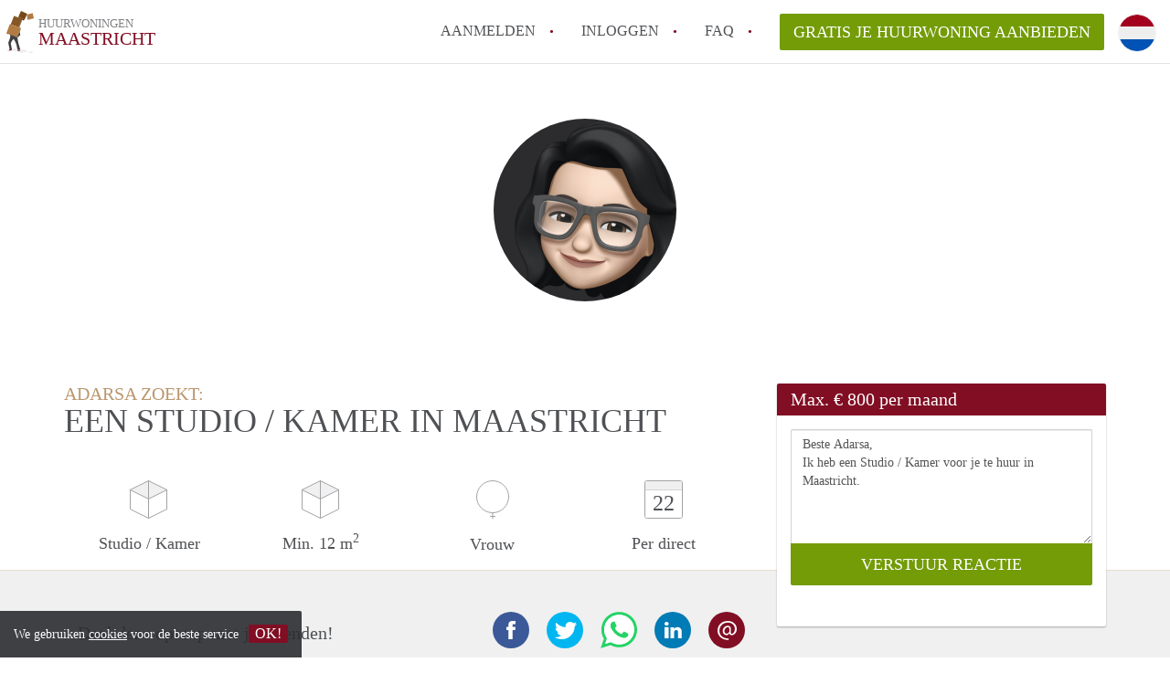

--- FILE ---
content_type: text/html; charset=UTF-8
request_url: https://www.huurwoningen-maastricht.nl/oproepen/36009
body_size: 4642
content:
<!DOCTYPE html>
    <html lang="nl">

    <head>

        <meta charset="utf-8">

        <title>Adarsa zoekt een Studio / Kamer in Maastricht </title>
        <meta name="description" content="Adarsa zoekt een Studio / Kamer in Maastricht">

        
        <meta name="apple-mobile-web-app-capable" content="yes">
        <meta name="apple-mobile-web-app-status-bar-style" content="black">
        <meta name="apple-mobile-web-app-title" content="Huurwoningen Maastricht">

        <link rel="canonical" href="https://www.huurwoningen-maastricht.nl/oproepen/36009">

                                    <link rel="alternate" hreflang="nl" href="https://www.huurwoningen-maastricht.nl/oproepen/36009">
                <link rel="alternate" hreflang="en"
                    href="https://www.huurwoningen-maastricht.nl/en/oproepen/36009">
                    
        <meta name="viewport" content="width=device-width, initial-scale=1.0">

        <meta http-equiv="cleartype" content="on">
        <meta http-equiv="X-UA-Compatible" content="IE=edge,chrome=1">

        <link rel="apple-touch-icon" sizes="180x180" href="/apple-touch-icon.png">
        <link rel="icon" type="image/png" sizes="16x16" href="/favicon-16x16.png">
        <link rel="icon" type="image/png" sizes="32x32" href="/favicon-32x32.png">
        <link rel="manifest" href="/site.webmanifest">
        <link rel="mask-icon" href="/safari-pinned-tab.svg" color="#810E23">
        <meta name="msapplication-tap-highlight" content="no">
        <meta name="msapplication-TileColor" content="#ffffff">
        <meta name="theme-color" content="#ffffff">

        <link rel="icon" type="image/png" href="/favicon.png">
        <link rel="icon" type="image/svg+xml" href="/favicon.svg">
        <link rel="icon" type="image/x-icon" href="/favicon.ico">
        <link type="text/plain" rel="author" href="/humans.txt">

        
<meta property="og:title" content="Adarsa zoekt een Studio / Kamer in Maastricht">
<meta property="og:description" content="Adarsa zoekt een Studio / Kamer in Maastricht">
<meta property="og:site_name" content="huurwoningen Maastricht">
<meta property="og:url" content="https://www.huurwoningen-maastricht.nl/oproepen/36009">


        <link rel="stylesheet" href="https://www.huurwoningen-maastricht.nl/css/pando.css?1768993114">
        <link rel="stylesheet" href="https://unpkg.com/leaflet@1.9.4/dist/leaflet.css" />

        <script>
            var cb = function() {

                var y = document.createElement('script');
                y.src = '/js/lab.min.js?1768993114';

                var h = document.getElementsByTagName('script')[0];
                h.parentNode.insertBefore(y, h);
            };

            var raf = false;
            try {
                raf = requestAnimationFrame || mozRequestAnimationFrame || webkitRequestAnimationFrame ||
                    msRequestAnimationFrame;
            } catch (e) {}

            if (raf) raf(cb);
            else window.addEventListener('load', cb);
        </script>

            </head>

    <body>
        <div class="hidden" id="locale_id">nl</div>
        <div class="hidden" id="country_name">Nederland</div>
                    <header id="js-header" class="header divider divider-header" role="banner">

    <div class="logo">
        <a href="https://www.huurwoningen-maastricht.nl/" rel="home" title="Terug naar de homepage">
            <span class="mover"></span>
            <div class="site-name">

                <span class="site-name-object">
                    huurwoningen
                </span>

                <span class="site-name-city">
                    Maastricht
                </span>

            </div>
        </a>
    </div>

    <nav class="mainmenu divider divider-mainmenu mainmenu-nologin" role="navigation">

        <ul id="js-mainmenu" class="menu main-menu">

            <li class="menu-item">
                <a href="https://www.huurwoningen-maastricht.nl/aanmelden" class="menu-link signup" title="Aanmelden voor een nieuw account" rel="nofollow" >
                    Aanmelden                </a>
            </li>

            <li class="menu-item">
                <a href="https://www.huurwoningen-maastricht.nl/inloggen" class="menu-link signin" title="Inloggen met je gegevens" rel="nofollow" >
                    inloggen                </a>
            </li>

            <li class="menu-item with-flyout" id="menu-item--help">

    <a href="https://www.huurwoningen-maastricht.nl/faq" class="menu-link" title="Antwoorden op veelgestelde vragen" >
        FAQ    </a>

    <div class="flyout">

        <span></span>

        <strong class="flyout-title">
        Op Huurwoningen Maastricht vind en verhuur je makkelijk je Huurwoning        </strong>

        <ul class="flyout-list">

            
            <li>

                <a href="https://www.huurwoningen-maastricht.nl/faq/how-to-translate-huurwoningenmaastricht" title="Meer info How to translate HuurwoningenMaastricht!">
                    How to translate HuurwoningenMaastricht!
                </a>

            </li>

            
            <li>

                <a href="https://www.huurwoningen-maastricht.nl/faq/wat-is-HuurwoningenMaastricht" title="Meer info Wat is HuurwoningenMaastricht?">
                    Wat is HuurwoningenMaastricht?
                </a>

            </li>

            
            <li>

                <a href="https://www.huurwoningen-maastricht.nl/faq/hoeveel-kost-het-om-te-reageren-op-een-Huurwoning-in-Maastricht" title="Meer info Hoeveel kost het om te reageren op een Huurwoning in Maastricht?">
                    Hoeveel kost het om te reageren op een Huurwoning in Maastricht?
                </a>

            </li>

            
            <li>

                <a href="https://www.huurwoningen-maastricht.nl/faq/wat-is-de-privacyverklaring-van-Huurwoning-Maastricht" title="Meer info Wat is de privacyverklaring van HuurwoningenMaastricht?">
                    Wat is de privacyverklaring van HuurwoningenMaastricht?
                </a>

            </li>

            
            <li>

                <a href="https://www.huurwoningen-maastricht.nl/faq/berekent-HuurwoningMaastricht-makelaarsvergoeding-bemiddelingsvergoeding" title="Meer info Berekent HuurwoningenMaastricht makelaarsvergoeding/bemiddelingsvergoeding?">
                    Berekent HuurwoningenMaastricht makelaarsvergoeding/bemiddelingsvergoeding?
                </a>

            </li>

            
            <li>

                <a href="https://www.huurwoningen-maastricht.nl/faq" title="FAQ" >
                    Alle veelgestelde vragen                </a>

            </li>

        </ul>

    </div>

</li>

            <li class="menu-item menu-item-no-after">

    <a href="https://www.huurwoningen-maastricht.nl/dashboard/profielen/nieuw" class="btn btn-secondary large-btn" title="Gratis je Huurwoning aanbieden" rel="nofollow" >

        Gratis je Huurwoning aanbieden
    </a>

    <a href="https://www.huurwoningen-maastricht.nl/dashboard/profielen/nieuw" class="btn btn-secondary small-btn" title="Gratis je Huurwoning aanbieden" rel="nofollow" >
        +
    </a>

    <span class="menu-info-sm">
        Huurwoning
    </span>

</li>

            <li id="translate" style="width: 42px; height: 42px;" class="menu-item menu-item-no-after">


        <button id="language-toggler" class="language-toggler">

            <img src="https://www.huurwoningen-maastricht.nl/image/nl.svg" class="language-toggler__on"
                alt="Nederlands"
                title="Nederlands">

            <svg class="language-toggler__off" xmlns="http://www.w3.org/2000/svg" viewBox="0 0 30 30">
                <g fill="none" fill-rule="evenodd">
                    <rect width="30" height="30" fill="#810E23" />
                    <path fill="#FFFFFF" stroke="#FFFFFF"
                        d="M8.33633254,21.6636675 C8.79452454,22.1218595 9.24274853,22.1118989 9.68101853,21.6337859 L14.9999993,16.3745683 L20.318981,21.6337859 C20.757251,22.1118989 21.205474,22.1218595 21.6636688,21.6636675 C22.121859,21.2054755 22.1118994,20.7572515 21.6337844,20.3189815 L16.3745678,15.0000007 L21.6337844,9.68101901 C22.1118994,9.24274901 22.121859,8.79452595 21.6636688,8.33633115 C21.205474,7.87814102 20.757251,7.88810062 20.318981,8.36621555 L14.9999993,13.6254322 L9.68101853,8.36621555 C9.24274853,7.88810062 8.79452454,7.87814102 8.33633254,8.33633115 C7.87814054,8.79452595 7.88810108,9.24274901 8.36621414,9.68101901 L13.6254317,15.0000007 L8.36621414,20.3189815 C7.88810108,20.7572515 7.87814054,21.2054755 8.33633254,21.6636675 Z" />
                </g>
            </svg>

        </button>

        <div class="translation-icons">
                            <div class="item">

                    
                    
                    
                    <a href="https://www.huurwoningen-maastricht.nl/oproepen/36009" class="menu-item">
                        <img src="https://www.huurwoningen-maastricht.nl/image/nl.svg" class="translate-flag"
                            alt="Nederlands" title="Nederlands" />
                    </a>

                </div>
                            <div class="item">

                    
                    
                    
                    <a href="/en/oproepen/36009" class="menu-item">
                        <img src="https://www.huurwoningen-maastricht.nl/image/en.svg" class="translate-flag"
                            alt="English" title="English" />
                    </a>

                </div>
            
        </div>

    </li>

        </ul>

    </nav>

</header>
        
        
        
        

<div class="property-headerphoto-container property-headerphoto-container--user">

    <div class="headerphoto-avatar-container">

        
        <img src="https://www.huurwoningen-maastricht.nl/img/img-7f4b751cc100-1.jpeg?w=400&amp;h=400&amp;fit=crop" alt="Adarsa zoekt een Studio / Kamer in Maastricht" class="headerphoto-avatar">

        
    </div>

</div>

<section id="room" class="container">

    <div class="row">

        <div class="main col-md-8">

            <div>

                <section id="property-start">

                    <h1 class="page-title">
                        <span class="title-muted">
                            Adarsa zoekt:                        </span>
                        <span class="property-title">
                           Een Studio / Kamer in Maastricht                        </span>
                    </h1>

                    <ul class="property-highlight">

                        <li class="property-highlight-item property-highlight-m2">
                            <span class="property-icon property-volume"></span>
                                                            Studio
                                                                    /
                                                                                            Kamer
                                                                                    </li>

                        <li class="property-highlight-item property-highlight-rooms">
                            <span class="property-icon property-volume"></span>
                            Min. 12  m<sup>2</sup>
                        </li>

                        <li class="property-highlight-item property-highlight-from">
                            
                            <span class="property-icon property-gender--female"></span>
                                Vrouw
                            
                        </li>

                        
                        <li class="property-highlight-item property-highlight-to">

                            <span class="property-icon property-calendar">
                                22
                            </span>

                            Per direct
                        </li>

                        
                    </ul>

                </section>

            </div>

        </div>

        <aside class="sidebar col-md-4">

            <div class="property-actions property-actions-user">

                <div class="property-actions-container">

                    <h2 class="property-actions-title">

                        <span>
                            Max. &euro; 800 per maand                        </span>

                    </h2>

                    <div class="property-actions-holder">

                    <form method="POST" action="https://www.huurwoningen-maastricht.nl/dashboard/profielen/huurders" accept-charset="UTF-8" class="property-react" id="form"><input name="_token" type="hidden" value="n16j7o8GyIdTe3cztahH5KaM3elUcFm4tSLrqb0Z">

                        
                        <div class="form-group">

<textarea id="js-property-reactmessage" name="message" rows="3" class="form-control property-reactmessage" placeholder="Beste Adarsa, Ik heb een Studio / Kamer voor je te huur in Maastricht." required>Beste Adarsa,&#013;
Ik heb een Studio / Kamer voor je te huur in Maastricht.&#013;
</textarea>


                            <input type="hidden" name="tenant_user_id" value="128033">
                            <input type="hidden" name="tenant_id" value="36009">

                            <input class="btn btn-secondary property-button" type="submit" value="VERSTUUR REACTIE">

                        </div>

                        
                    </form>

                    
                    </div>

                </div>

            </div>

        </aside>

    </div>

</section>

<div class="property-muted">

    
    <section class="property-details property-description">

        <div class="container">

            <div class="col-sm-12 col-md-8">

                <div class="social-icons">

                    <strong class="social-icons__header">
                        Deel deze oproep met je vrienden!                    </strong>

                    <div class="social-icons__container">
        <a href="https://www.facebook.com/sharer.php?u=https://www.huurwoningen-maastricht.nl/oproepen/36009"
           title="Deel deze oproep via Facebook"
           class="social-icon facebook" rel="nofollow">
            <span>
                Deel deze oproep via Facebook            </span>
        </a>

        <a href="https://twitter.com/share?url=https://www.huurwoningen-maastricht.nl/oproepen/36009&text=Adarsa zoekt een Studio / Kamer in Maastricht"
           title="Deel deze oproep via Twitter"
           class="social-icon twitter" rel="nofollow">
            <span>
                Deel deze oproep via Twitter            </span>
        </a>
        <a href="whatsapp://send?text=Adarsa zoekt een Studio / Kamer in Maastricht https://www.huurwoningen-maastricht.nl/oproepen/36009"
           title="Deel deze oproep via Whatsapp"
           class="social-icon whatsapp" rel="nofollow">
            <span>
                Deel deze oproep via Whatsapp            </span>
        </a>
        <a href="https://www.linkedin.com/shareArticle?mini=true&url=https://www.huurwoningen-maastricht.nl/oproepen/36009"
           title="Deel deze oproep via LinkedIn"
           class="social-icon linkedin" rel="nofollow">
            <span>
                Deel deze oproep via LinkedIn            </span>
        </a>
        <a href="mailto:?subject=Bekijk deze deze oproep&body=Adarsa zoekt een Studio / Kamer in Maastricht https://www.huurwoningen-maastricht.nl/oproepen/36009"
           title="Deel deze oproep via E-mail"
           class="social-icon email" rel="nofollow">
            <span>
                Deel deze oproep via E-mail            </span>
        </a>
    </div>

                </div>

                <div class="property-full-description property-full-description--clear">

                    <p>Exchange Phd student from UK in Maastricht for 3 months.</p>

                </div>

            </div>

        </div>

    </section>

    
    <section class="property-details property-details-general property-details-user">

        <div class="container">

            <div class="col-sm-12 col-md-8">

                <table border="0" cellspacing="0" class="property-details-table">

                    <tr>
                        <td>
                            Algemene informatie:
                        </td>
                        <td>
                            <strong>
                                Adarsa
                            </strong>
                        </td>
                    </tr>
                    <tr>
                        <td>
                            &nbsp;
                        </td>
                        <td>
                            <strong>
                                Vrouw, 35 jaar                            </strong>
                        </td>
                    </tr>

                    
                </table>

            </div>

        </div>

    </section>

    <button id="js_property-mobile-react" class="btn btn-primary property-mobile-react">
        NU REAGEREN    </button>

</div>


                    <footer class="footer" role="contentinfo">

    <div class="container">

        <div class="row footer-content">

            <div class="col-md-7">

                <div class="row">

                    <div class="col-md-12">

                        <p class="footer-title">
                            Op Huurwoningen Maastricht vind en verhuur je makkelijk je Huurwoning                        </p>

                        <ul class="footer-menu footer-mainmenu">

                                                                                                <li>
                                        <a href="https://www.huurwoningen-maastricht.nl/over-ons">
                                                                                            Over ons
                                                                                    </a>
                                    </li>
                                                                                                                                <li>
                                        <a href="https://www.huurwoningen-maastricht.nl/contact">
                                                                                            Contact
                                                                                    </a>
                                    </li>
                                                                                                                                <li>
                                        <a href="https://www.huurwoningen-maastricht.nl/help">
                                                                                            Faq
                                                                                    </a>
                                    </li>
                                                                                                                                <li>
                                        <a href="https://www.huurwoningen-maastricht.nl/voor-makelaars">
                                                                                            Voor Makelaars
                                                                                    </a>
                                    </li>
                                                                                                                                <li>
                                        <a href="https://www.huurwoningen-maastricht.nl/dashboard/profielen/nieuw">
                                                                                            Gratis je Huurwoning aanbieden in Maastricht                                                                                    </a>
                                    </li>
                                                                                                                                                                                                                                                                                                                                    </ul>

                    </div>

                </div>

                <div class="row">

                    <div class="col-sm-12">

                        <span class="copyright">
                            &copy; 2026 - Huurwoningen Maastricht - KvK
                            nr. 02094127 &ndash;
                                                            <a href="https://www.huurwoningennederland.nl" style="color: #A2A3A6;">
                                    Nederland
                                </a>
                                                    </span>

                        <ul class="footer-menu footer-secmenu">
                                                                                                                                                                                                                                                                                                                                                                                                            <li>
                                        <a href="https://www.huurwoningen-maastricht.nl/voorwaarden-privacy">
                                            Voorwaarden &amp; privacy
                                        </a>
                                    </li>
                                                                                                                                <li>
                                        <a href="https://www.huurwoningen-maastricht.nl/disclaimer">
                                            Disclaimer
                                        </a>
                                    </li>
                                                                                                                                <li>
                                        <a href="https://www.huurwoningen-maastricht.nl/spam-nep-accounts">
                                            Spam &amp; nep-accounts
                                        </a>
                                    </li>
                                                                                                                                <li>
                                        <a href="https://www.huurwoningen-maastricht.nl/account-verwijderen">
                                            Account verwijderen
                                        </a>
                                    </li>
                                                                                        
                            
                            
                            
                            
                        </ul>

                    </div>

                    <div class="col-sm-12">

                        <div class="partners">

                                                            <span class="partner ideal">Je rekent gemakkelijk af met iDeal</span>
                                                        <span class="partner paypal">Je rekent gemakkelijk af met Paypal</span>
                            <span class="partner mastercard">Je rekent gemakkelijk af met Mastercard</span>
                            <span class="partner maestro">Je rekent gemakkelijk af met Meastro</span>
                            <span class="partner visa">Je rekent gemakkelijk af met Visa</span>

                        </div>

                    </div>

                </div>

            </div>

            
                <div class="col-md-5">

                    <div class="footer-externals">

                        <h2 class="footer-title">
                            Niks leuks gevonden? Dit is ons andere aanbod in Maastricht:                        </h2>

                        <ul class="externals-list">

                                                                                                <li>
                                        <a href="https://www.studiomaastricht.nl"
                                            title="Onze Studio&#039;s in Maastricht"
                                            rel="external">Studio&#039;s</a>
                                    </li>
                                                                                                                                <li>
                                        <a href="https://www.appartementmaastricht.nl"
                                            title="Onze Appartementen in Maastricht"
                                            rel="external">Appartementen</a>
                                    </li>
                                                                                                                                                                                            <li>
                                        <a href="https://www.kamersmaastricht.nl"
                                            title="Onze Kamers in Maastricht"
                                            rel="external">Kamers</a>
                                    </li>
                                                            
                        </ul>

                    </div>

                </div>

            
        </div>

    </div>

</footer>

<div id="sharingModal" class="modal fade sharing-modal-sm" tabindex="-1" role="dialog"
    aria-labelledby="mySmallModalLabel" aria-hidden="true">

    <div class="modal-dialog modal-sm">

        <div class="modal-content">
        </div>

    </div>

</div>

<div id="abuseModal" class="modal fade abuse-modal-md" tabindex="-1" role="dialog" aria-labelledby="mySmallModalLabel"
    aria-hidden="true">

    <div class="modal-dialog modal-md">

        <div class="modal-content">
        </div>

    </div>

</div>

<div id="tenantReactModal" class="modal fade tenant-reaction-modal-lg" tabindex="-1" role="dialog"
    aria-labelledby="mySmallModalLabel" aria-hidden="true">

    <div class="modal-dialog modal-lg">

        <div class="modal-content">
        </div>

    </div>

</div>
        
        <div class="cookie-message">
    <div class="cookie-message-container">
        We gebruiken <a href="https://www.huurwoningen-maastricht.nl/voorwaarden-privacy" title="Meer informatie over onze voorwaarden en privacy">cookies</a> voor de beste service
        <button id="js-close-cookie" class="btn btn-cookies">OK!</button>
    </div>
</div>

        
    <script defer src="https://static.cloudflareinsights.com/beacon.min.js/vcd15cbe7772f49c399c6a5babf22c1241717689176015" integrity="sha512-ZpsOmlRQV6y907TI0dKBHq9Md29nnaEIPlkf84rnaERnq6zvWvPUqr2ft8M1aS28oN72PdrCzSjY4U6VaAw1EQ==" data-cf-beacon='{"version":"2024.11.0","token":"bc0458fd27d9477e9ce2c597c7d6538b","r":1,"server_timing":{"name":{"cfCacheStatus":true,"cfEdge":true,"cfExtPri":true,"cfL4":true,"cfOrigin":true,"cfSpeedBrain":true},"location_startswith":null}}' crossorigin="anonymous"></script>
</body>

    </html>
